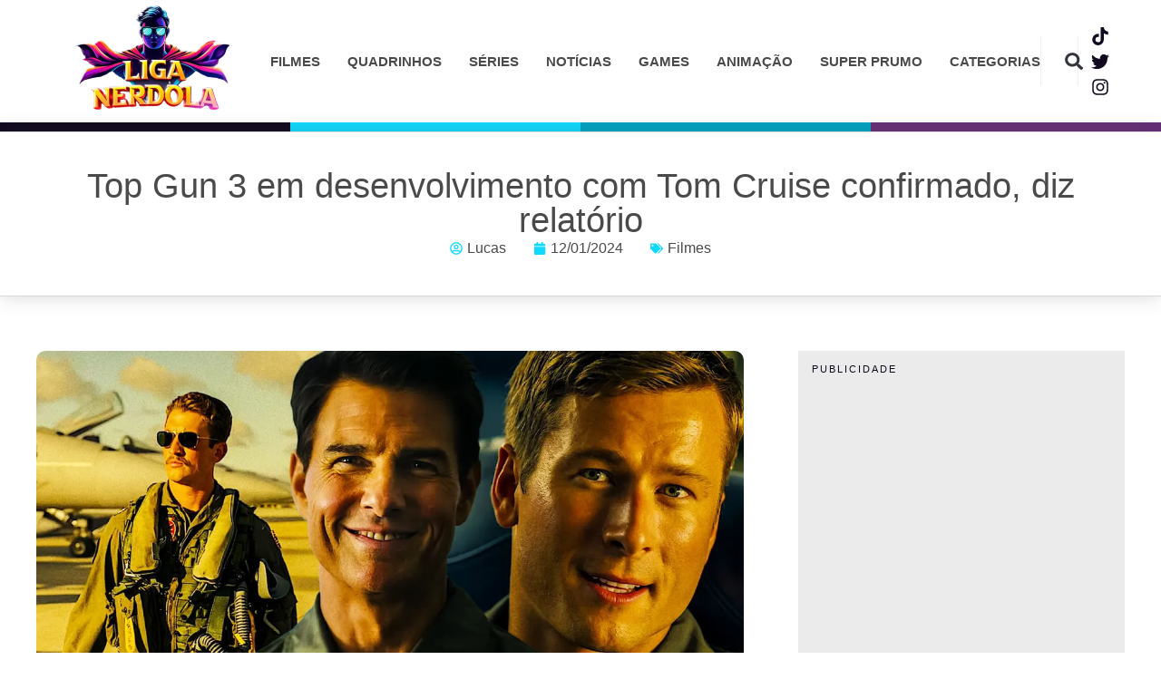

--- FILE ---
content_type: text/html; charset=utf-8
request_url: https://www.google.com/recaptcha/api2/aframe
body_size: 249
content:
<!DOCTYPE HTML><html><head><meta http-equiv="content-type" content="text/html; charset=UTF-8"></head><body><script nonce="VofTPllWhlbS2G3FHVE_Pg">/** Anti-fraud and anti-abuse applications only. See google.com/recaptcha */ try{var clients={'sodar':'https://pagead2.googlesyndication.com/pagead/sodar?'};window.addEventListener("message",function(a){try{if(a.source===window.parent){var b=JSON.parse(a.data);var c=clients[b['id']];if(c){var d=document.createElement('img');d.src=c+b['params']+'&rc='+(localStorage.getItem("rc::a")?sessionStorage.getItem("rc::b"):"");window.document.body.appendChild(d);sessionStorage.setItem("rc::e",parseInt(sessionStorage.getItem("rc::e")||0)+1);localStorage.setItem("rc::h",'1768600662964');}}}catch(b){}});window.parent.postMessage("_grecaptcha_ready", "*");}catch(b){}</script></body></html>

--- FILE ---
content_type: text/css
request_url: https://seliganerd.com/wp-content/uploads/elementor/css/post-12977.css?ver=1741751017
body_size: 991
content:
.elementor-12977 .elementor-element.elementor-element-b6b371d{--display:flex;--flex-direction:row;--container-widget-width:calc( ( 1 - var( --container-widget-flex-grow ) ) * 100% );--container-widget-height:100%;--container-widget-flex-grow:1;--container-widget-align-self:stretch;--justify-content:space-between;--align-items:center;--background-transition:0.3s;--padding-block-start:5px;--padding-block-end:5px;--padding-inline-start:0px;--padding-inline-end:0px;}.elementor-12977 .elementor-element.elementor-element-b6b371d:not(.elementor-motion-effects-element-type-background), .elementor-12977 .elementor-element.elementor-element-b6b371d > .elementor-motion-effects-container > .elementor-motion-effects-layer{background-color:#FFFFFF;}.elementor-12977 .elementor-element.elementor-element-b6b371d, .elementor-12977 .elementor-element.elementor-element-b6b371d::before{--border-transition:0.3s;}.elementor-12977 .elementor-element.elementor-element-7b8480b img{width:496px;}.elementor-12977 .elementor-element.elementor-element-7b8480b:hover img{opacity:0.4;}.elementor-12977 .elementor-element.elementor-element-7b8480b > .elementor-widget-container{margin:0px 0px 0px 0px;}.elementor-12977 .elementor-element.elementor-element-cba6c80 .elementor-menu-toggle{margin-left:auto;background-color:var( --e-global-color-9722dc8 );}.elementor-12977 .elementor-element.elementor-element-cba6c80 .elementor-nav-menu .elementor-item{font-family:"Trebuchet MS", sans-serif;font-size:15px;font-weight:600;text-transform:uppercase;font-style:normal;}.elementor-12977 .elementor-element.elementor-element-cba6c80 .elementor-nav-menu--main .elementor-item{color:#4A4A4A;fill:#4A4A4A;padding-left:0px;padding-right:0px;padding-top:6px;padding-bottom:6px;}.elementor-12977 .elementor-element.elementor-element-cba6c80 .elementor-nav-menu--main .elementor-item:hover,
					.elementor-12977 .elementor-element.elementor-element-cba6c80 .elementor-nav-menu--main .elementor-item.elementor-item-active,
					.elementor-12977 .elementor-element.elementor-element-cba6c80 .elementor-nav-menu--main .elementor-item.highlighted,
					.elementor-12977 .elementor-element.elementor-element-cba6c80 .elementor-nav-menu--main .elementor-item:focus{color:var( --e-global-color-secondary );fill:var( --e-global-color-secondary );}.elementor-12977 .elementor-element.elementor-element-cba6c80 .elementor-nav-menu--main .elementor-item.elementor-item-active{color:var( --e-global-color-secondary );}.elementor-12977 .elementor-element.elementor-element-cba6c80{--e-nav-menu-horizontal-menu-item-margin:calc( 30px / 2 );}.elementor-12977 .elementor-element.elementor-element-cba6c80 .elementor-nav-menu--main:not(.elementor-nav-menu--layout-horizontal) .elementor-nav-menu > li:not(:last-child){margin-bottom:30px;}.elementor-12977 .elementor-element.elementor-element-cba6c80 .elementor-nav-menu--dropdown a, .elementor-12977 .elementor-element.elementor-element-cba6c80 .elementor-menu-toggle{color:#FFFFFF;}.elementor-12977 .elementor-element.elementor-element-cba6c80 .elementor-nav-menu--dropdown{background-color:var( --e-global-color-primary );}.elementor-12977 .elementor-element.elementor-element-cba6c80 .elementor-nav-menu--dropdown a:hover,
					.elementor-12977 .elementor-element.elementor-element-cba6c80 .elementor-nav-menu--dropdown a.elementor-item-active,
					.elementor-12977 .elementor-element.elementor-element-cba6c80 .elementor-nav-menu--dropdown a.highlighted,
					.elementor-12977 .elementor-element.elementor-element-cba6c80 .elementor-menu-toggle:hover{color:var( --e-global-color-secondary );}.elementor-12977 .elementor-element.elementor-element-cba6c80 .elementor-nav-menu--dropdown a:hover,
					.elementor-12977 .elementor-element.elementor-element-cba6c80 .elementor-nav-menu--dropdown a.elementor-item-active,
					.elementor-12977 .elementor-element.elementor-element-cba6c80 .elementor-nav-menu--dropdown a.highlighted{background-color:var( --e-global-color-primary );}.elementor-12977 .elementor-element.elementor-element-cba6c80 .elementor-nav-menu--dropdown a.elementor-item-active{color:var( --e-global-color-secondary );background-color:var( --e-global-color-primary );}.elementor-12977 .elementor-element.elementor-element-cba6c80 div.elementor-menu-toggle{color:var( --e-global-color-primary );}.elementor-12977 .elementor-element.elementor-element-cba6c80 div.elementor-menu-toggle svg{fill:var( --e-global-color-primary );}.elementor-12977 .elementor-element.elementor-element-cba6c80.elementor-element{--flex-grow:1;--flex-shrink:0;}.elementor-12977 .elementor-element.elementor-element-1e25c95 .elementor-search-form{text-align:center;}.elementor-12977 .elementor-element.elementor-element-1e25c95 .elementor-search-form__toggle{--e-search-form-toggle-size:33px;--e-search-form-toggle-background-color:#02010100;--e-search-form-toggle-icon-size:calc(60em / 100);}.elementor-12977 .elementor-element.elementor-element-1e25c95.elementor-search-form--skin-full_screen .elementor-search-form__container{background-color:#000000ED;}.elementor-12977 .elementor-element.elementor-element-1e25c95 input[type="search"].elementor-search-form__input{font-family:"Trebuchet MS", sans-serif;font-size:18px;font-weight:400;}.elementor-12977 .elementor-element.elementor-element-1e25c95 .elementor-search-form__input,
					.elementor-12977 .elementor-element.elementor-element-1e25c95 .elementor-search-form__icon,
					.elementor-12977 .elementor-element.elementor-element-1e25c95 .elementor-lightbox .dialog-lightbox-close-button,
					.elementor-12977 .elementor-element.elementor-element-1e25c95 .elementor-lightbox .dialog-lightbox-close-button:hover,
					.elementor-12977 .elementor-element.elementor-element-1e25c95.elementor-search-form--skin-full_screen input[type="search"].elementor-search-form__input{color:#FFFFFF;fill:#FFFFFF;}.elementor-12977 .elementor-element.elementor-element-1e25c95:not(.elementor-search-form--skin-full_screen) .elementor-search-form__container{border-width:1px 1px 1px 1px;border-radius:4px;}.elementor-12977 .elementor-element.elementor-element-1e25c95.elementor-search-form--skin-full_screen input[type="search"].elementor-search-form__input{border-width:1px 1px 1px 1px;border-radius:4px;}.elementor-12977 .elementor-element.elementor-element-1e25c95 > .elementor-widget-container{padding:10px 20px 10px 20px;border-style:solid;border-width:0px 1px 0px 1px;border-color:var( --e-global-color-84ae820 );}.elementor-12977 .elementor-element.elementor-element-7cb3f15{--grid-template-columns:repeat(0, auto);--icon-size:20px;--grid-column-gap:10px;--grid-row-gap:0px;}.elementor-12977 .elementor-element.elementor-element-7cb3f15 .elementor-widget-container{text-align:center;}.elementor-12977 .elementor-element.elementor-element-7cb3f15 .elementor-social-icon{background-color:#00000000;--icon-padding:0.2em;}.elementor-12977 .elementor-element.elementor-element-7cb3f15 .elementor-social-icon i{color:var( --e-global-color-primary );}.elementor-12977 .elementor-element.elementor-element-7cb3f15 .elementor-social-icon svg{fill:var( --e-global-color-primary );}.elementor-12977 .elementor-element.elementor-element-7cb3f15 .elementor-social-icon:hover{background-color:#00000000;}.elementor-12977 .elementor-element.elementor-element-7cb3f15 .elementor-social-icon:hover i{color:var( --e-global-color-secondary );}.elementor-12977 .elementor-element.elementor-element-7cb3f15 .elementor-social-icon:hover svg{fill:var( --e-global-color-secondary );}@media(max-width:767px){.elementor-12977 .elementor-element.elementor-element-b6b371d{--justify-content:flex-end;--gap:12px 12px;--padding-block-start:15px;--padding-block-end:15px;--padding-inline-start:20px;--padding-inline-end:20px;}.elementor-12977 .elementor-element.elementor-element-7b8480b{text-align:left;}.elementor-12977 .elementor-element.elementor-element-7b8480b img{width:108px;}.elementor-12977 .elementor-element.elementor-element-7b8480b.elementor-element{--flex-grow:1;--flex-shrink:0;}.elementor-12977 .elementor-element.elementor-element-cba6c80 .elementor-nav-menu--dropdown a{padding-top:20px;padding-bottom:20px;}.elementor-12977 .elementor-element.elementor-element-cba6c80 .elementor-nav-menu--main > .elementor-nav-menu > li > .elementor-nav-menu--dropdown, .elementor-12977 .elementor-element.elementor-element-cba6c80 .elementor-nav-menu__container.elementor-nav-menu--dropdown{margin-top:38px !important;}.elementor-12977 .elementor-element.elementor-element-cba6c80{--nav-menu-icon-size:24px;}.elementor-12977 .elementor-element.elementor-element-cba6c80.elementor-element{--order:99999 /* order end hack */;--flex-grow:0;--flex-shrink:0;}.elementor-12977 .elementor-element.elementor-element-7cb3f15{--icon-size:10px;--grid-column-gap:7px;width:var( --container-widget-width, 24% );max-width:24%;--container-widget-width:24%;--container-widget-flex-grow:0;}}/* Start custom CSS for search-form, class: .elementor-element-1e25c95 */.elementor-12977 .elementor-element.elementor-element-1e25c95 input {
    padding: 15px;
    text-align: left !important;
}/* End custom CSS */
/* Start custom CSS for container, class: .elementor-element-b6b371d */.darklup-mode-switcher {
    right: calc( (100vw / 2) - 608px );
    top: 18px;
}

@media (max-width: 767px) {
    .darklup-mode-switcher {
        top: 70px;
        right: 15px;
    }
}/* End custom CSS */

--- FILE ---
content_type: text/css
request_url: https://seliganerd.com/wp-content/uploads/elementor/css/post-12930.css?ver=1743441812
body_size: 1535
content:
.elementor-12930 .elementor-element.elementor-element-b4c2010{--display:flex;--flex-direction:row;--container-widget-width:initial;--container-widget-height:100%;--container-widget-flex-grow:1;--container-widget-align-self:stretch;--gap:00px 0px;--background-transition:0.3s;--padding-block-start:0px;--padding-block-end:0px;--padding-inline-start:0px;--padding-inline-end:0px;}.elementor-12930 .elementor-element.elementor-element-5562a7c{--display:flex;--flex-direction:column;--container-widget-width:100%;--container-widget-height:initial;--container-widget-flex-grow:0;--container-widget-align-self:initial;--background-transition:0.3s;--padding-block-start:0px;--padding-block-end:0px;--padding-inline-start:0px;--padding-inline-end:0px;}.elementor-12930 .elementor-element.elementor-element-5562a7c:not(.elementor-motion-effects-element-type-background), .elementor-12930 .elementor-element.elementor-element-5562a7c > .elementor-motion-effects-container > .elementor-motion-effects-layer{background-color:var( --e-global-color-primary );}.elementor-12930 .elementor-element.elementor-element-5562a7c, .elementor-12930 .elementor-element.elementor-element-5562a7c::before{--border-transition:0.3s;}.elementor-12930 .elementor-element.elementor-element-49bffd5{--spacer-size:10px;}.elementor-12930 .elementor-element.elementor-element-94f7d71{--display:flex;--flex-direction:column;--container-widget-width:100%;--container-widget-height:initial;--container-widget-flex-grow:0;--container-widget-align-self:initial;--background-transition:0.3s;--padding-block-start:0px;--padding-block-end:0px;--padding-inline-start:0px;--padding-inline-end:0px;}.elementor-12930 .elementor-element.elementor-element-94f7d71:not(.elementor-motion-effects-element-type-background), .elementor-12930 .elementor-element.elementor-element-94f7d71 > .elementor-motion-effects-container > .elementor-motion-effects-layer{background-color:var( --e-global-color-secondary );}.elementor-12930 .elementor-element.elementor-element-94f7d71, .elementor-12930 .elementor-element.elementor-element-94f7d71::before{--border-transition:0.3s;}.elementor-12930 .elementor-element.elementor-element-b65ee6d{--spacer-size:10px;}.elementor-12930 .elementor-element.elementor-element-0921f25{--display:flex;--flex-direction:column;--container-widget-width:100%;--container-widget-height:initial;--container-widget-flex-grow:0;--container-widget-align-self:initial;--background-transition:0.3s;--padding-block-start:0px;--padding-block-end:0px;--padding-inline-start:0px;--padding-inline-end:0px;}.elementor-12930 .elementor-element.elementor-element-0921f25:not(.elementor-motion-effects-element-type-background), .elementor-12930 .elementor-element.elementor-element-0921f25 > .elementor-motion-effects-container > .elementor-motion-effects-layer{background-color:var( --e-global-color-b82e69b );}.elementor-12930 .elementor-element.elementor-element-0921f25, .elementor-12930 .elementor-element.elementor-element-0921f25::before{--border-transition:0.3s;}.elementor-12930 .elementor-element.elementor-element-e1dd4ab{--spacer-size:10px;}.elementor-12930 .elementor-element.elementor-element-29631d8{--display:flex;--flex-direction:column;--container-widget-width:100%;--container-widget-height:initial;--container-widget-flex-grow:0;--container-widget-align-self:initial;--background-transition:0.3s;--padding-block-start:0px;--padding-block-end:0px;--padding-inline-start:0px;--padding-inline-end:0px;}.elementor-12930 .elementor-element.elementor-element-29631d8:not(.elementor-motion-effects-element-type-background), .elementor-12930 .elementor-element.elementor-element-29631d8 > .elementor-motion-effects-container > .elementor-motion-effects-layer{background-color:var( --e-global-color-ce0eb46 );}.elementor-12930 .elementor-element.elementor-element-29631d8, .elementor-12930 .elementor-element.elementor-element-29631d8::before{--border-transition:0.3s;}.elementor-12930 .elementor-element.elementor-element-953ddab{--spacer-size:10px;}.elementor-12930 .elementor-element.elementor-element-2150bb3{--display:flex;--flex-direction:column;--container-widget-width:100%;--container-widget-height:initial;--container-widget-flex-grow:0;--container-widget-align-self:initial;--background-transition:0.3s;border-style:solid;--border-style:solid;border-width:1px 0px 1px 0px;--border-block-start-width:1px;--border-inline-end-width:0px;--border-block-end-width:1px;--border-inline-start-width:0px;border-color:#00000024;--border-color:#00000024;box-shadow:0px 0px 20px 0px rgba(72, 72, 72, 0.22);--padding-block-start:40px;--padding-block-end:40px;--padding-inline-start:0px;--padding-inline-end:0px;}.elementor-12930 .elementor-element.elementor-element-2150bb3, .elementor-12930 .elementor-element.elementor-element-2150bb3::before{--border-transition:0.3s;}.elementor-12930 .elementor-element.elementor-element-cb5f5df{text-align:center;}.elementor-12930 .elementor-element.elementor-element-cb5f5df .elementor-heading-title{color:var( --e-global-color-text );font-family:"Rubik", sans-serif;font-size:38px;font-weight:400;}.elementor-12930 .elementor-element.elementor-element-671b7ab .elementor-icon-list-items:not(.elementor-inline-items) .elementor-icon-list-item:not(:last-child){padding-bottom:calc(30px/2);}.elementor-12930 .elementor-element.elementor-element-671b7ab .elementor-icon-list-items:not(.elementor-inline-items) .elementor-icon-list-item:not(:first-child){margin-top:calc(30px/2);}.elementor-12930 .elementor-element.elementor-element-671b7ab .elementor-icon-list-items.elementor-inline-items .elementor-icon-list-item{margin-right:calc(30px/2);margin-left:calc(30px/2);}.elementor-12930 .elementor-element.elementor-element-671b7ab .elementor-icon-list-items.elementor-inline-items{margin-right:calc(-30px/2);margin-left:calc(-30px/2);}body.rtl .elementor-12930 .elementor-element.elementor-element-671b7ab .elementor-icon-list-items.elementor-inline-items .elementor-icon-list-item:after{left:calc(-30px/2);}body:not(.rtl) .elementor-12930 .elementor-element.elementor-element-671b7ab .elementor-icon-list-items.elementor-inline-items .elementor-icon-list-item:after{right:calc(-30px/2);}.elementor-12930 .elementor-element.elementor-element-671b7ab .elementor-icon-list-icon i{color:var( --e-global-color-secondary );font-size:14px;}.elementor-12930 .elementor-element.elementor-element-671b7ab .elementor-icon-list-icon svg{fill:var( --e-global-color-secondary );--e-icon-list-icon-size:14px;}.elementor-12930 .elementor-element.elementor-element-671b7ab .elementor-icon-list-icon{width:14px;}.elementor-12930 .elementor-element.elementor-element-671b7ab .elementor-icon-list-text, .elementor-12930 .elementor-element.elementor-element-671b7ab .elementor-icon-list-text a{color:var( --e-global-color-text );}.elementor-12930 .elementor-element.elementor-element-671b7ab .elementor-icon-list-item{font-family:"Rubik", sans-serif;font-weight:400;}.elementor-12930 .elementor-element.elementor-element-759ea1e5{--display:flex;--flex-direction:row;--container-widget-width:initial;--container-widget-height:100%;--container-widget-flex-grow:1;--container-widget-align-self:stretch;--gap:0px 0px;--background-transition:0.3s;--margin-block-start:0px;--margin-block-end:0px;--margin-inline-start:0px;--margin-inline-end:0px;--padding-block-start:60px;--padding-block-end:60px;--padding-inline-start:0px;--padding-inline-end:0px;}.elementor-12930 .elementor-element.elementor-element-68e33532{--display:flex;--flex-direction:column;--container-widget-width:100%;--container-widget-height:initial;--container-widget-flex-grow:0;--container-widget-align-self:initial;--background-transition:0.3s;--padding-block-start:0px;--padding-block-end:0px;--padding-inline-start:0px;--padding-inline-end:60px;}.elementor-12930 .elementor-element.elementor-element-6d6a5537{text-align:left;}.elementor-12930 .elementor-element.elementor-element-6d6a5537 img{width:100%;border-radius:10px 10px 10px 10px;}.elementor-12930 .elementor-element.elementor-element-933d488{text-align:left;}.elementor-12930 .elementor-element.elementor-element-933d488 .elementor-heading-title{color:var( --e-global-color-text );font-family:"Rubik", sans-serif;font-size:16px;font-weight:600;}.elementor-12930 .elementor-element.elementor-element-346bfb63{--grid-side-margin:15px;--grid-column-gap:15px;--grid-row-gap:25px;--grid-bottom-margin:25px;}.elementor-12930 .elementor-element.elementor-element-346bfb63 .elementor-share-btn{font-size:calc(0.95px * 10);}.elementor-12930 .elementor-element.elementor-element-3d436fe3{font-family:"Rubik", sans-serif;font-size:18px;font-weight:400;}.elementor-12930 .elementor-element.elementor-element-5735855 > .elementor-widget-container{margin:30px 0px 0px 0px;}.elementor-12930 .elementor-element.elementor-element-9b298e7{--display:flex;--gap:0px 0px;--background-transition:0.3s;--margin-block-start:30px;--margin-block-end:30px;--margin-inline-start:0px;--margin-inline-end:0px;--padding-block-start:15px;--padding-block-end:15px;--padding-inline-start:15px;--padding-inline-end:15px;}.elementor-12930 .elementor-element.elementor-element-9b298e7:not(.elementor-motion-effects-element-type-background), .elementor-12930 .elementor-element.elementor-element-9b298e7 > .elementor-motion-effects-container > .elementor-motion-effects-layer{background-color:#EBEBEB;}.elementor-12930 .elementor-element.elementor-element-9b298e7, .elementor-12930 .elementor-element.elementor-element-9b298e7::before{--border-transition:0.3s;}.elementor-12930 .elementor-element.elementor-element-216fd84 .elementor-heading-title{font-family:"Trebuchet MS", sans-serif;font-size:11px;font-weight:400;text-transform:uppercase;line-height:1em;letter-spacing:2px;}.elementor-12930 .elementor-element.elementor-element-416614a h2{font-family:"Rubik", sans-serif;font-size:24px;font-weight:700;}.elementor-12930 .elementor-element.elementor-element-416614a p.logged-in-as a{color:var( --e-global-color-secondary );}.elementor-12930 .elementor-element.elementor-element-416614a p.form-submit .submit{border-style:none;color:var( --e-global-color-primary );background-color:var( --e-global-color-secondary );}.elementor-12930 .elementor-element.elementor-element-416614a p.form-submit .submit:hover{border-color:#555555;}.elementor-12930 .elementor-element.elementor-element-486e2bd .elementor-alert-title{font-family:"Rubik", sans-serif;font-size:15px;font-weight:600;}.elementor-12930 .elementor-element.elementor-element-486e2bd .elementor-alert-description{font-family:"Rubik", sans-serif;font-size:15px;font-weight:400;}.elementor-12930 .elementor-element.elementor-element-74e2473a{--display:flex;--flex-direction:column;--container-widget-width:100%;--container-widget-height:initial;--container-widget-flex-grow:0;--container-widget-align-self:initial;--background-transition:0.3s;--margin-block-start:0px;--margin-block-end:0px;--margin-inline-start:0px;--margin-inline-end:0px;--padding-block-start:0px;--padding-block-end:0px;--padding-inline-start:0px;--padding-inline-end:0px;}.elementor-12930 .elementor-element.elementor-element-40ac3ab{--display:flex;--gap:0px 0px;--background-transition:0.3s;--margin-block-start:0px;--margin-block-end:30px;--margin-inline-start:0px;--margin-inline-end:0px;--padding-block-start:15px;--padding-block-end:15px;--padding-inline-start:15px;--padding-inline-end:15px;}.elementor-12930 .elementor-element.elementor-element-40ac3ab:not(.elementor-motion-effects-element-type-background), .elementor-12930 .elementor-element.elementor-element-40ac3ab > .elementor-motion-effects-container > .elementor-motion-effects-layer{background-color:#EBEBEB;}.elementor-12930 .elementor-element.elementor-element-40ac3ab, .elementor-12930 .elementor-element.elementor-element-40ac3ab::before{--border-transition:0.3s;}.elementor-12930 .elementor-element.elementor-element-c8ed8a3 .elementor-heading-title{font-family:"Trebuchet MS", sans-serif;font-size:11px;font-weight:400;text-transform:uppercase;line-height:1em;letter-spacing:2px;}.elementor-12930 .elementor-element.elementor-element-812f10a .elementor-heading-title{color:#2D2D2D;font-family:"Rubik", sans-serif;font-size:18px;font-weight:600;text-transform:uppercase;}.elementor-12930 .elementor-element.elementor-element-812f10a > .elementor-widget-container{margin:0px 0px -3px 0px;}.elementor-12930 .elementor-element.elementor-element-d971dc7 .elementor-posts-container .elementor-post__thumbnail{padding-bottom:calc( 0.65 * 100% );}.elementor-12930 .elementor-element.elementor-element-d971dc7:after{content:"0.65";}.elementor-12930 .elementor-element.elementor-element-d971dc7 .elementor-post__thumbnail__link{width:35%;}.elementor-12930 .elementor-element.elementor-element-d971dc7{--grid-column-gap:5px;--grid-row-gap:30px;}.elementor-12930 .elementor-element.elementor-element-d971dc7 .elementor-post{border-style:solid;border-width:0px 0px 0px 0px;border-radius:5px;padding:0px 0px 0px 0px;background-color:var( --e-global-color-9722dc8 );border-color:#45005926;}.elementor-12930 .elementor-element.elementor-element-d971dc7 .elementor-post__text{padding:0px 0px 0px 0px;}.elementor-12930 .elementor-element.elementor-element-d971dc7.elementor-posts--thumbnail-left .elementor-post__thumbnail__link{margin-right:20px;}.elementor-12930 .elementor-element.elementor-element-d971dc7.elementor-posts--thumbnail-right .elementor-post__thumbnail__link{margin-left:20px;}.elementor-12930 .elementor-element.elementor-element-d971dc7.elementor-posts--thumbnail-top .elementor-post__thumbnail__link{margin-bottom:20px;}.elementor-12930 .elementor-element.elementor-element-d971dc7 .elementor-post__title, .elementor-12930 .elementor-element.elementor-element-d971dc7 .elementor-post__title a{color:#2D2D2D;font-family:"Rubik", sans-serif;font-size:16px;font-weight:400;}.elementor-12930 .elementor-element.elementor-element-d971dc7 .elementor-post__title{margin-bottom:5px;}.elementor-12930 .elementor-element.elementor-element-d971dc7 .elementor-post__read-more{color:var( --e-global-color-secondary );}.elementor-12930 .elementor-element.elementor-element-d971dc7 a.elementor-post__read-more{font-family:"Rubik", sans-serif;font-size:12px;font-weight:500;text-transform:uppercase;}.elementor-12930 .elementor-element.elementor-element-d971dc7 > .elementor-widget-container{margin:0px 0px 30px 0px;}.elementor-12930 .elementor-element.elementor-element-6d37ae0{--display:flex;--gap:0px 0px;--background-transition:0.3s;--margin-block-start:0px;--margin-block-end:30px;--margin-inline-start:0px;--margin-inline-end:0px;--padding-block-start:15px;--padding-block-end:15px;--padding-inline-start:15px;--padding-inline-end:15px;}.elementor-12930 .elementor-element.elementor-element-6d37ae0:not(.elementor-motion-effects-element-type-background), .elementor-12930 .elementor-element.elementor-element-6d37ae0 > .elementor-motion-effects-container > .elementor-motion-effects-layer{background-color:#EBEBEB;}.elementor-12930 .elementor-element.elementor-element-6d37ae0, .elementor-12930 .elementor-element.elementor-element-6d37ae0::before{--border-transition:0.3s;}.elementor-12930 .elementor-element.elementor-element-1b573ef .elementor-heading-title{font-family:"Trebuchet MS", sans-serif;font-size:11px;font-weight:400;text-transform:uppercase;line-height:1em;letter-spacing:2px;}.elementor-12930 .elementor-element.elementor-element-bbbba62{--display:flex;--flex-direction:column;--container-widget-width:100%;--container-widget-height:initial;--container-widget-flex-grow:0;--container-widget-align-self:initial;--background-transition:0.3s;--padding-block-start:60px;--padding-block-end:60px;--padding-inline-start:0px;--padding-inline-end:0px;}.elementor-12930 .elementor-element.elementor-element-bb1c270{--display:flex;--gap:0px 0px;--background-transition:0.3s;--padding-block-start:15px;--padding-block-end:15px;--padding-inline-start:15px;--padding-inline-end:15px;}.elementor-12930 .elementor-element.elementor-element-bb1c270:not(.elementor-motion-effects-element-type-background), .elementor-12930 .elementor-element.elementor-element-bb1c270 > .elementor-motion-effects-container > .elementor-motion-effects-layer{background-color:#EBEBEB;}.elementor-12930 .elementor-element.elementor-element-bb1c270, .elementor-12930 .elementor-element.elementor-element-bb1c270::before{--border-transition:0.3s;}.elementor-12930 .elementor-element.elementor-element-179a622 .elementor-heading-title{font-family:"Trebuchet MS", sans-serif;font-size:11px;font-weight:400;text-transform:uppercase;line-height:1em;letter-spacing:2px;}@media(max-width:1024px){ .elementor-12930 .elementor-element.elementor-element-346bfb63{--grid-side-margin:12px;--grid-column-gap:12px;--grid-row-gap:18px;--grid-bottom-margin:18px;}}@media(max-width:767px){.elementor-12930 .elementor-element.elementor-element-b4c2010{--gap:0px 0px;}.elementor-12930 .elementor-element.elementor-element-5562a7c{--width:25%;}.elementor-12930 .elementor-element.elementor-element-94f7d71{--width:25%;}.elementor-12930 .elementor-element.elementor-element-0921f25{--width:25%;}.elementor-12930 .elementor-element.elementor-element-29631d8{--width:25%;}.elementor-12930 .elementor-element.elementor-element-2150bb3{--padding-block-start:40px;--padding-block-end:40px;--padding-inline-start:20px;--padding-inline-end:20px;}.elementor-12930 .elementor-element.elementor-element-cb5f5df{text-align:left;}.elementor-12930 .elementor-element.elementor-element-cb5f5df .elementor-heading-title{font-size:28px;}.elementor-12930 .elementor-element.elementor-element-671b7ab .elementor-icon-list-items:not(.elementor-inline-items) .elementor-icon-list-item:not(:last-child){padding-bottom:calc(14px/2);}.elementor-12930 .elementor-element.elementor-element-671b7ab .elementor-icon-list-items:not(.elementor-inline-items) .elementor-icon-list-item:not(:first-child){margin-top:calc(14px/2);}.elementor-12930 .elementor-element.elementor-element-671b7ab .elementor-icon-list-items.elementor-inline-items .elementor-icon-list-item{margin-right:calc(14px/2);margin-left:calc(14px/2);}.elementor-12930 .elementor-element.elementor-element-671b7ab .elementor-icon-list-items.elementor-inline-items{margin-right:calc(-14px/2);margin-left:calc(-14px/2);}body.rtl .elementor-12930 .elementor-element.elementor-element-671b7ab .elementor-icon-list-items.elementor-inline-items .elementor-icon-list-item:after{left:calc(-14px/2);}body:not(.rtl) .elementor-12930 .elementor-element.elementor-element-671b7ab .elementor-icon-list-items.elementor-inline-items .elementor-icon-list-item:after{right:calc(-14px/2);}.elementor-12930 .elementor-element.elementor-element-671b7ab .elementor-icon-list-item{font-size:12px;}.elementor-12930 .elementor-element.elementor-element-759ea1e5{--padding-block-start:60px;--padding-block-end:80px;--padding-inline-start:20px;--padding-inline-end:020px;}.elementor-12930 .elementor-element.elementor-element-68e33532{--padding-block-start:0px;--padding-block-end:0px;--padding-inline-start:0px;--padding-inline-end:0px;}.elementor-12930 .elementor-element.elementor-element-933d488 .elementor-heading-title{font-size:14px;}.elementor-12930 .elementor-element.elementor-element-933d488 > .elementor-widget-container{margin:0px 0px -12px 0px;} .elementor-12930 .elementor-element.elementor-element-346bfb63{--grid-side-margin:12px;--grid-column-gap:12px;--grid-row-gap:18px;--grid-bottom-margin:18px;}.elementor-12930 .elementor-element.elementor-element-346bfb63{--grid-side-margin:12px;--grid-column-gap:12px;--grid-row-gap:18px;--grid-bottom-margin:18px;}.elementor-12930 .elementor-element.elementor-element-346bfb63 .elementor-share-btn{font-size:calc(0.5px * 10);}.elementor-12930 .elementor-element.elementor-element-346bfb63 .elementor-share-btn__title{font-size:7px;}.elementor-12930 .elementor-element.elementor-element-74e2473a{--margin-block-start:30px;--margin-block-end:0px;--margin-inline-start:0px;--margin-inline-end:0px;}.elementor-12930 .elementor-element.elementor-element-d971dc7 .elementor-posts-container .elementor-post__thumbnail{padding-bottom:calc( 0.6 * 100% );}.elementor-12930 .elementor-element.elementor-element-d971dc7:after{content:"0.6";}.elementor-12930 .elementor-element.elementor-element-d971dc7 .elementor-post__thumbnail__link{width:40%;}.elementor-12930 .elementor-element.elementor-element-d971dc7 .elementor-post__thumbnail{border-radius:5px 5px 5px 5px;}}@media(min-width:768px){.elementor-12930 .elementor-element.elementor-element-5562a7c{--width:25%;}.elementor-12930 .elementor-element.elementor-element-94f7d71{--width:25%;}.elementor-12930 .elementor-element.elementor-element-0921f25{--width:25%;}.elementor-12930 .elementor-element.elementor-element-29631d8{--width:25%;}.elementor-12930 .elementor-element.elementor-element-68e33532{--width:70%;}.elementor-12930 .elementor-element.elementor-element-74e2473a{--width:30%;}}/* Start custom CSS for theme-post-content, class: .elementor-element-3d436fe3 */.elementor-12930 .elementor-element.elementor-element-3d436fe3 hr {
    margin: 30px 0;
    border: none;
    height: 1px;
    background: #ddd;
}/* End custom CSS */
/* Start custom CSS for ha-post-comments, class: .elementor-element-416614a */.elementor-12930 .elementor-element.elementor-element-416614a .comment-form-url {
    display: none;
}/* End custom CSS */

--- FILE ---
content_type: application/javascript; charset=utf-8
request_url: https://fundingchoicesmessages.google.com/f/AGSKWxUFasjTFP5_wfqUwZgkoH9LJRLkJ-qOY-VoeP8kdnadEKs0mQ5NngcSSkyGNwLYKubFTByilQjLdIsnNWXyVq_nHkMZsO0NQDeHq_XXDETXczhbgwhQYKtNqv6L3xz_cLj3vgAVu3JjU1VHsPLx46BVdA1gFNyCbkjT048YU7j8piWlCRsittpJx_GG/_/adp.htm/adsynth-/tinyad./reklam./adv/sprintf-
body_size: -1289
content:
window['3c093c4c-e4e1-44d3-9c61-23dff4c9f88f'] = true;